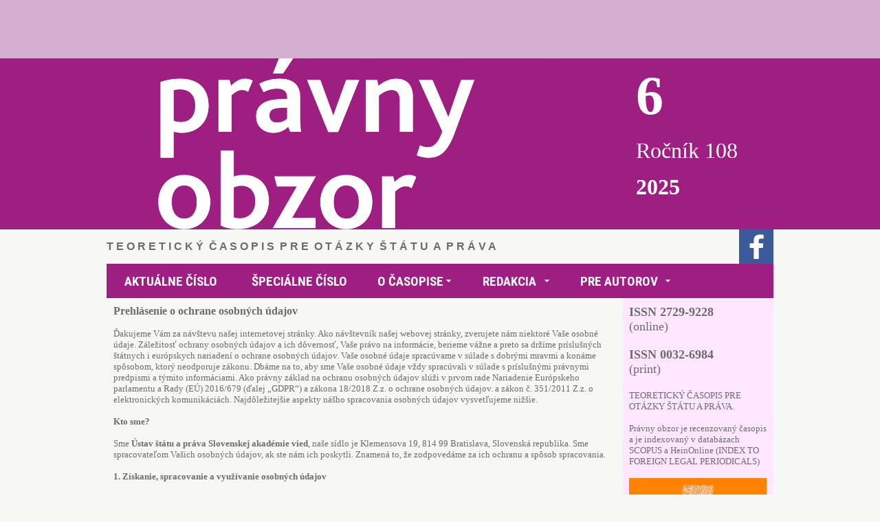

--- FILE ---
content_type: text/html
request_url: http://www.pravnyobzor.sk/index.php?id=prehlasenie-o-ochrane-osobnych-udajov
body_size: 11517
content:

<html>
<head>
<title>Právny obzor (www.pravnyobzor.sk)</title>
<meta http-equiv="Content-Language" content="sk">
<meta name="description" content="Právny obzor je recenzovaný teoretický časopis pre otázky štátu a práva. Je najstarší odborný časopis v oblasti práva na Slovensku. Časopis vychádza kontinuálne od roku 1917.">
<meta name="keywords" content="právo, zákon, ústava, časopis, články, recenzie, anotácie, USAP, SAV">
<meta http-equiv="Content-Type" content="text/html; charset=windows-1250">
<meta http-equiv="Content-Language" content="sk">
<meta name="author" content="Ústav štátu a práva SAV">
<meta name="copyright" content="Ústav štátu a práva SAV">
<meta name="revisit-after" content="15">
<meta name="robots" content="index, follow">
<meta name="referrer" content="always">

<link rel="shortcut icon" href="favicon.ico" type="image/x-icon" />
<link rel="icon" href="favicon.gif" type="image/gif" />

<style>
A:link {
       	TEXT-DECORATION: none
}
A:active {
        TEXT-DECORATION: none
}
A:visited {
	TEXT-DECORATION: none
}
A:hover {
	TEXT-DECORATION: underline
}
</style>

<!--Code generated by Cool Web Scrollbars from Harmony Hollow Software-->
<!--http://www.harmonyhollow.net-->
<STYLE type="text/css">
<!--
BODY {
scrollbar-face-color:#800080;
scrollbar-highlight-color:#FFFFFF;
scrollbar-3dlight-color:#C0C0C0;
scrollbar-darkshadow-color:#000000;
scrollbar-shadow-color:#808080;
scrollbar-arrow-color:#FFFFFF;
scrollbar-track-color:#FFE8FF;
}
-->
</STYLE>
<!--End Cool Web Scrollbars code-->

<link rel="stylesheet" href="index_menu_files/mbcsmbmcp.css" type="text/css" />
<link rel="stylesheet" type="text/css" href="http://fonts.googleapis.com/css?family=Roboto+Condensed:bold">

<script data-ad-client="ca-pub-9839049300812198" async src="https://pagead2.googlesyndication.com/pagead/js/adsbygoogle.js"></script>

</head>

<body topmargin="0" leftmargin="0" bgcolor="#F7F7F6" text="#000000" link="#800080" vlink="#808080" alink="#000000">

<script type="text/javascript">

  var _gaq = _gaq || [];
  _gaq.push(['_setAccount', 'UA-16594498-1']);
  _gaq.push(['_trackPageview']);

  (function() {
    var ga = document.createElement('script'); ga.type = 'text/javascript'; ga.async = true;
    ga.src = ('https:' == document.location.protocol ? 'https://ssl' : 'http://www') + '.google-analytics.com/ga.js';
    var s = document.getElementsByTagName('script')[0]; s.parentNode.insertBefore(ga, s);
  })();

</script>

<div align="center">

<table border="0" width="100%" cellspacing="0" cellpadding="0">
	<tr>
		<td bgcolor="#D4AFCF">&nbsp;</td>
		<td height="85" bgcolor="#D4AFCF">&nbsp;</td>
		<td bgcolor="#D4AFCF">&nbsp;</td>
	</tr>
	<tr>
		<td bgcolor="#9E1F81">&nbsp;</td>
		<td bgcolor="#9E1F81" width="970">
		<div align="center">
			<table border="0" width="970" cellspacing="0" cellpadding="0" bgcolor="#9E1F81">
				<tr>
					<td width="770">
					<a href="http://www.pravnyobzor.sk/">
					<img border="0" src="hlavicka-usap-sav.jpg" width="770" height="249" longdesc="Právny obzor" alt="Právny obzor"></a></td>
					<td width="200">
      <p align="left"><b>
		<font color="#FFFFFF" face="Verdana" style="font-size: 60pt">6</font></b><p align="left">
					<font face="Verdana" size="6" color="#FFFFFF">Ročník 108</font><p align="left">
					<b><font color="#FFFFFF" size="6" face="Verdana">2025</font></b><p align="left">&nbsp;</td>
				</tr>
			</table>
		</div>
		</td>
		<td bgcolor="#9E1F81">&nbsp;</td>
	</tr>
</table>
<table border="0" width="970" cellspacing="0" cellpadding="0">
	<tr>
		<td height="40"><b>
		<font color="#6C6C6D" face="Arial">T E O R E T I C K Ý&nbsp; Č A S O P I S&nbsp; P R E&nbsp; O T Á Z K Y&nbsp; Š T Á T U&nbsp; A&nbsp; P R Á V A</font></b></td>
		<td height="50">
		<a target="_blank" href="https://www.facebook.com/pravnyobzor/">
		<img border="0" src="facebook-usap.png" width="50" height="50" align="right"></a></td>
	</tr>
	<tr>
		<td>
		
<div id="mbmcpebul_wrapper">
  <ul id="mbmcpebul_table" class="mbmcpebul_menulist css_menu">
  <li><div class="buttonbg" style="width: 186px;"><a href="index.php?id=po62025" class="button_1">AKTUÁLNE ČÍSLO</a></div></li>
  <li><div class="buttonbg" style="width: 186px;"><a href="index.php?id=po-special-issue-2024" class="button_1">ŠPECIÁLNE ČÍSLO</a></div></li>
  <li><div class="arrow buttonbg" style="width: 147px;"><a>O ČASOPISE</a></div>
    <ul>
    <li><a href="index.php?id=zakladne-informacie" title="">Základné informácie</a></li>
    <li><a href="index.php?id=historia-casopisu" title="">História časopisu</a></li>
    <li><a href="index.php?id=harmonogram-vydavania" title="">Harmonogram vydávania</a></li>
    <li><a href="index.php?id=archiv" title="">Archív</a></li>
    <li><a href="index.php?id=objednavky" title="">Objednávky</a></li>
    <li class="last_item"><a href="index.php?id=ocenenia" title="">Ocenenia</a></li>
    </ul></li>
  <li><div class="arrow buttonbg" style="width: 142px;"><a>REDAKCIA</a></div>
    <ul>
    <li><a href="index.php?id=hlavny-redaktor" title="">Hlavný redaktor</a></li>
    <li><a href="index.php?id=redaktori" title="">Zoznam redaktorov od 1917</a></li>
    <li><a href="index.php?id=redakcna-rada" title="">Redakčná rada</a></li>
    <li><a href="index.php?id=pravidla-publikacnej-etiky-a-postupy-spravnej-publikacnej-praxe" title="">Pravidlá publikačnej etiky</a></li>
    <li class="last_item"><a href="index.php?id=adresa-redakcie" title="">Kontaktujte nás</a></li>
    </ul></li>
  <li><div class="arrow buttonbg" style="width: 175px;"><a>PRE AUTOROV</a></div>
    <ul>
    <li><a href="index.php?id=pokyny-pre-autorov" title="">Pokyny pre autorov</a></li>
    <li><a href="index.php?id=recenzne-konanie" title="">Recenzné konanie</a></li>
    <li><a href="index.php?id=licencia" title="">Licencia</a></li>
    <li><a href="/PO_vzor_titulna_strana_prispevku.pdf" title="">Vzor titulnej strany</a></li>
    <li class="last_item"><a href="index.php?id=vzory-citacii" title="">Vzory citácií</a></li>
    </ul></li>
  </ul>
</div>
<!-- Menus will work without this javascript file. It is used only for extra
     effects, improved usability, compatibility with very old web browsers
     and support for touch screen devices. -->
<script type="text/javascript" src="index_menu_files/mbjsmbmcp.js"></script>	
		
		</td>
		<td height="50" bgcolor="#9E1F81">
		</td>
	</tr>
</table>
</div>
<div align="center">

<table border="0" cellpadding="10" cellspacing="0" width="970">
  <tr>
    <center>
    <td width="770" valign="top" bgcolor="#F7F7F6">
</div>

<p align="left">
<html>

<head>
<meta http-equiv="Content-Language" content="sk">
<meta http-equiv="Content-Type" content="text/html; charset=windows-1250">
<title>Prehlásenie o ochrane osobných ú</title>
</head>

<body>

<p><b><font face="Verdana" color="#6C6C6D">Prehlásenie o ochrane osobných údajov</font></b></p>
<p><font size="2" face="Verdana" color="#6C6C6D">Ďakujeme Vám za návštevu našej internetovej stránky. Ako návštevník našej 
webovej stránky, zverujete nám niektoré Vaše osobné údaje. Záležitosť ochrany 
osobných údajov a ich dôvernosť, Vaše právo na informácie, berieme vážne a preto 
sa držíme príslušných štátnych i európskych nariadení o ochrane osobných údajov. 
Vaše osobné údaje spracúvame v súlade s dobrými mravmi a konáme spôsobom, ktorý 
neodporuje zákonu. Dbáme na to, aby sme Vaše osobné údaje vždy spracúvali v 
súlade s príslušnými právnymi predpismi a týmito informáciami. Ako právny základ 
na ochranu osobných údajov slúži v prvom rade Nariadenie Európskeho parlamentu a 
Rady (EÚ) 2016/679 (ďalej „GDPR“) a zákona 18/2018 Z.z. o ochrane osobných 
údajov. a zákon č. 351/2011 Z.z. o elektronických komunikáciách. Najdôležitejšie 
aspekty nášho spracovania osobných údajov vysvetľujeme nižšie.</font></p>
<p><b><font size="2" face="Verdana" color="#6C6C6D">Kto sme?</font></b></p>
<p><font size="2" face="Verdana" color="#6C6C6D">Sme <b>Ústav štátu a práva Slovenskej akadémie vied</b>, naše sídlo je Klemensova 19, 
814 99 Bratislava, Slovenská republika. Sme spracovateľom Vašich osobných 
údajov, ak ste nám ich poskytli. Znamená to, že zodpovedáme za ich ochranu a 
spôsob spracovania.</font></p>
<p><b><font size="2" face="Verdana" color="#6C6C6D">1. Získanie, spracovanie a využívanie osobných údajov</font></b></p>
<p><font size="2" face="Verdana" color="#6C6C6D">Prostredníctvom tejto internetovej stránky sa zhromažďujú predovšetkým osobné 
údaje, ktoré slúžia pre Vaše informovanie (USaP SAV poskytuje informácie v súlade 
so zákonom č. 211/2000 Z. z.), prijatie a vybavenie Vašich požiadaviek, na 
zasielanie Newslettera (službu aktuálne nemáme aktivovanú), pokiaľ ste si tento 
objednali, prípadne na spracovanie Vašich otázok a na zlepšenie našej ponuky, 
služieb pre Vás. Osobné údaje sú podľa Článku 4 odsek 1 nariadenia GDPR (General 
Data Protection Regulation) akékoľvek informácie týkajúce sa identifikovanej 
alebo identifikovateľnej fyzickej osoby (ďalej len „dotknutá osoba“); 
identifikovateľná fyzická osoba je osoba, ktorú možno identifikovať priamo alebo 
nepriamo, najmä odkazom na identifikátor, ako je meno, identifikačné číslo, 
lokalizačné údaje, online identifikátor, alebo odkazom na jeden či viaceré 
prvky, ktoré sú špecifické pre fyzickú, fyziologickú, genetickú, mentálnu, 
ekonomickú, kultúrnu alebo sociálnu identitu tejto fyzickej osoby. Podľa zákona 
sa za spracovanie osobných údajov považuje aj to, ak osobné údaje máme k 
dispozícii, aj keď s nimi ďalej nijako nenakladáme. Napríklad, ak nám napíšete 
e-mail a my tým pádom máme k dispozícii Vaše meno (či nickname) a e-mailovú 
adresu.</font></p>
<p><font size="2" face="Verdana" color="#6C6C6D">Medzi informácie, ku ktorým máme prístup patrí:</font></p>
<ul>
	<li><font size="2" face="Verdana" color="#6C6C6D">Vaša IP adresa;</font></li>
	<li><font size="2" face="Verdana" color="#6C6C6D">otváraná stránka nášho webu;</font></li>
	<li><font size="2" face="Verdana" color="#6C6C6D">kód odpovede http</font></li>
	<li><font size="2" face="Verdana" color="#6C6C6D">dátum prístupu a času prístupu;</font></li>
	<li><font size="2" face="Verdana" color="#6C6C6D">prenášané množstvo údajov;</font></li>
	<li><font size="2" face="Verdana" color="#6C6C6D">identifikácia Vášho prehliadača a Vami používanom operačnom systéme.</font></li>
</ul>
<p><b><font size="2" face="Verdana" color="#6C6C6D">2. Čo robíme s Vašimi údajmi?</font></b></p>
<p><font size="2" face="Verdana" color="#6C6C6D">Pokiaľ v rámci internetovej ponuky existuje možnosť zadania osobných alebo 
obchodných údajov (napr. e-mailová adresa, meno, priezvisko), uskutočňuje sa 
Vaše poskytnutie osobných údajov výslovne na dobrovoľnej báze. Vaše osobné údaje 
spracúvame a využívame iba na účel, na ktorý nám boli poskytnuté. Najmä na 
spracovanie Vašich otázok, objednávok. Na poskytovanie Vami využívaných služieb 
poverujeme čiastočne dodávateľov (sprostredkovateľov), ktorým sú na realizáciu 
zákazky odovzdané iba nevyhnutne potrebné a účelovo viazané osobné údaje.</font></p>
<p><b><font size="2" face="Verdana" color="#6C6C6D">&nbsp;3. Za akým účelom spracúvame Vaše osobné údaje?</font></b></p>
<ul>
	<li><font size="2" face="Verdana" color="#6C6C6D">ak ste s nami v zmluvnom vzťahu, používame Vaše osobné údaje uvedené v 
	zmluve za účelom napĺňania zmluvy;</font></li>
	<li><font face="Verdana" size="2" color="#6C6C6D">na účely publikovania 
	príspevkov autorov v časopise PO;</font></li>
	<li><font face="Verdana" size="2" color="#6C6C6D">na účely vedenia 
	recenzného konania;</font></li>
	<li><font face="Verdana" size="2" color="#6C6C6D">z dôvodu udelenia 
	licencie;</font></li>
	<li><font face="Verdana" size="2" color="#6C6C6D">na účely zabezpečenia 
	výplaty honorárov;</font></li>
	<li><font face="Verdana" size="2" color="#6C6C6D">na účely distribúcie a 
	predaja časopisu odberateľom;</font></li>
	<li><font face="Verdana" size="2" color="#6C6C6D">na marketingové účely
	</font></li>
	<li><font size="2" face="Verdana" color="#6C6C6D">komunikácia s ľuďmi, ktorí majú záujem o našu činnosť;</font></li>
	<li><font size="2" face="Verdana" color="#6C6C6D">informovanie o našich aktivitách;</font></li>
	<li><font size="2" face="Verdana" color="#6C6C6D">správa našej webovej stránky a našich účtov na sociálnych sieťach, s 
	cieľom zobraziť obsah stránky a účtov čo najefektívnejšie, na základe 
	testovaní a analýzy dát.</font></li>
</ul>
<p><b><font size="2" face="Verdana" color="#6C6C6D">4. Doba spracovania osobných údajov</font></b></p>
<p><font size="2" face="Verdana" color="#6C6C6D">Vaše osobné údaje spracúvame iba počas nevyhnutnej doby, pokiaľ trvá účel ich 
spracovania.</font></p>
<p><b><font size="2" face="Verdana" color="#6C6C6D">5. Čo sú cookies a ako sa používajú?</font></b></p>
<p><font size="2" face="Verdana" color="#6C6C6D">Aby sme Vám zabezpečili čo najkomfortnejšiu návštevu našej internetovej 
stránky, používame pri zobrazení našej ponuky cookies. Pri tzv. cookies sa jedná 
o malé textové súbory, ktoré sa lokálne ukladajú v medzipamäti internetového 
prehliadača návštevníka stránky. Upozorňujeme Vás, že niektoré z týchto cookies 
sa prehrávajú z nášho servera, či servera nášho parnera, do Vášho počítačového 
systému, pričom sa jedná najmä o takzvané na miesto sa vzťahujúce cookies. Tieto 
cookies sa vyznačujú tým, že sa po ukončení používania internetového prehliadača 
automaticky z Vášho počítačového systému vymažú. Iné cookies ostávajú vo Vašom 
počítačovom systéme a umožňujú nám Váš počítačový systém pri Vašej ďalšej 
návšteve znova rozpoznať (tzv. dlhodobé cookies). Ďalšie zaznamenávajú ako dlho 
sa na stránke zdržíte, a ktoré naše stránky si prechádzate. Po určitej dobe sa 
súbor cookie z prehliadača automaticky odstráni. Cookies používané na našej 
webovej stránke nám neumožňujú konkrétnu identifikáciu užívateľa stránky. 
Používanie cookies na účely merania návštevnosti nášho webu považujeme za náš 
oprávnený záujem. Nasadenie cookies odôvodňujme oprávneným záujmom na základe čl. 6 
ods. 1, písm. f) nariadenia o GDPR. Našim oprávneným záujmom je tiež obchodná a 
marketingová podpora internetovej stránky. Náš oprávnený záujem odvodzujeme z 
verejnoprospešného účelu našich internetových stránok. Samozrejme, naša webová 
stránka sa dá používať aj v režime, ktorý nepovoľuje cookies. Ten si môžete 
nastaviť vo Vašom prehliadači. Ako Váš internetový prehliadač nastaviť tak, aby 
sa neukladali žiadne cookies (ich využitie zakázať úplne) na pevnom disku resp. 
aby boli už uložené cookies opäť vymazané sa informujte prostredníctvom funkcie 
„Pomoc“ vo Vašom internetovom prehliadači alebo u výrobcu softvéru o pokynoch 
ohľadne zamedzovania a vymazávania cookies. Súbory cookies nezhromažďujú žiadne 
Vaše osobné údaje (napr. e-mailová adresa, meno, priezvisko), bez týchto súborov 
však nedokážeme zaistiť plnohodnotnú funkčnosť internetových stránok. V prípade 
ich blokovania, deaktivácie, môže byť funkčnosť našej stránky obmedzená.</font></p>
<p><b><font size="2" face="Verdana" color="#6C6C6D">6. Newsletter</font></b></p>
<p><font size="2" face="Verdana" color="#6C6C6D">Ak ste požiadali o našu službu Newsletter, tak poskytnuté osobné údaje 
(emailovú adresu) využívame na zaslanie elektronického Newsletteru s 
informáciami o našej ponuke. Ak ste súhlasili s odoberaním elektronického 
Newsletteru, pre lepšiu optimalizáciu našej ponuky vyhodnocujeme, ktoré obsahy z 
Newslettera sú pre našich abonentov najzaujímavejšie. V rámci individuálneho 
profilovania sa eviduje a vyhodnocuje napríklad otváranie určitých obsahov alebo 
klikanie v rámci Newslettera. Z odoberania služby Newsletter sa môžete 
kedykoľvek odhlásiť, tak že svoj súhlas s odoberaním zrušíte prostredníctvom 
odkazu (v znení: Odhlásiť sa môžete aj tu!) umiestneného priamo na našej 
internetovej stránke alebo nachádzajúceho sa v každom Newsletteri. V prípade, ak 
pominie účel, na ktorý boli Vaše údaje spracúvané, potom dôjde k ich vymazaniu 
okrem prípadu, kedy sme podľa zákona povinní tieto údaje uschovať. Službu 
Newsletter aktuálne nemáme aktivovanú!</font></p>
<p><b><font size="2" face="Verdana" color="#6C6C6D">7. Používanie sociálnych pluginov</font></b></p>
<p><font size="2" face="Verdana" color="#6C6C6D">Naša internetová stránka využíva plugin („Plug-in“) sociálnej siete Facebook 
(Inc., 1601 South California Avenue, Palo Alto, CA 94304, USA). Umožňujú Vám 
predovšetkým zdieľať obsahy internetovej stránky s Vašimi kontaktmi na 
internetovej sieti. Na základe toho získajú poskytovatelia internetových sietí 
informácie o tom, ktorá webová stránka našej internetovej ponuky bola 
aktivovaná. Ak ste na internetovej sieti prihlásený, môžu poskytovatelia 
internetových sietí Vašu návštevu našej internetovej stránky priradiť Vášmu 
sieťovému kontu.</font></p>
<p><b><font size="2" face="Verdana" color="#6C6C6D">8. Linky k iným internetovým stránkam</font></b></p>
<p><font size="2" face="Verdana" color="#6C6C6D">Naša internetová stránka ponuka, zahŕňa linky aj k iným internetovým 
stránkam. Predložené pokyny k ochrane údajov platia iba pre našu internetovú 
stránku. Prosíme Vás, aby ste dbali na ustanovenia o ochrane údajov na 
prelinkovaných stránkach. Za cudzie obsahy, ktoré boli cez linky postúpené na 
používanie a sú osobitne označené, nepreberáme žiadnu zodpovednosť a 
neprivlastňujeme si ich obsah. Za ilegálne, chybné alebo nekompletné obsahy ako 
aj za škody, ktoré vzniknú použitím alebo nepoužitím týchto informácií, ručí 
výhradne prevádzkovateľ internetovej stránky, na ktorú daný link (URL odkaz) 
odkazoval. Za cudzie pokyny je redakcia zodpovedná iba vtedy, ak má o nich, to 
znamená aj o prípadnom protiprávnom resp. trestnom obsahu, pozitívne vedomosti, 
a technicky je možné a únosné zabrániť takémuto používaniu.</font></p>
<p><b><font size="2" face="Verdana" color="#6C6C6D">9. Poskytnutie osobných údajov tretí stranám</font></b></p>
<p><font size="2" face="Verdana" color="#6C6C6D">Na zabezpečenie niektorých aktivít (napríklad na vedenie štatistík, analýza 
návštevnosti, SEO) používame na to určené produkty a služby ďalších spoločností. 
Tie sú tzv. sprostredkovateľom a môžu prísť do kontaktu s Vašimi osobnými 
údajmi. Ide o profesionálne spoločnosti, ktoré ochránia osobné údaje na 
najvyššej úrovni. Okrem našich sprostredkovateľov môžeme Vaše osobné údaje 
zverejniť alebo sprístupniť na základe rozhodnutia súdu alebo iných štátnych 
orgánov oprávnených požadovať ich zverejnenie a/alebo sprístupnenie a na základe 
resp. v súlade s povinnosťou uloženou príslušnými právnymi predpismi.</font></p>
<p><b><font size="2" face="Verdana" color="#6C6C6D">10. Skvalitňovanie služieb / marketing</font></b></p>
<p><font size="2" face="Verdana" color="#6C6C6D">Aby bolo možné prispôsobiť našu online ponuku potrebám užívateľa, naša 
internetová stránka zhromažďuje, pomocou softvéru Google Analytics od 
spoločnosti Google Ireland Ltd., Gordon House, Barrow Street, Dublin 4, Ireland, 
dáta o používaní internetovej stránky, pričom sa využívajú cookies. Online 
marketing nateraz funguje na báze záznamu cookies súborov. Zhromaždené dáta sa 
vyhodnocujú v anonymnej podobe, vo forme štatistík, za účelom skvalitnenia 
služieb. IP adresa návštevníka internetovej stránky je taktiež anonymizovaná. 
Proti tomuto získavaniu a ukladaniu údajov zo strany Google Analytics môžete 
kedykoľvek s účinnosťou do budúcna vyjadriť svoj nesúhlas.</font></p>
<p><b><font size="2" face="Verdana" color="#6C6C6D">11. Ustanovenia ochrany údajov pre službu Google Analytics na internetovej 
stránke</font></b></p>
<p><font size="2" face="Verdana"><font color="#6C6C6D">Táto internetová stránka používa Google Analytics, internetovú analytickú 
službu spoločnosti Google Inc. („Google“). Google Analytics používa tzv. súbory 
„cookie“, textové (dočasné) súbory, ktoré sa ukladajú v počítači používateľa a 
prostredníctvom ktorých sa umožňuje analýza používania internetovej stránky. 
Informácie o používaní tejto internetovej stránky používateľmi vytvorené súborom 
cookie sa spravidla prenášajú na server Googlu v USA a tam ukladajú. IP adresa 
sprostredkovaná Vaším prehliadačom v rámci služby Google Analytics sa nespojí s 
inými údajmi od Googlu. Ukladaniu súborov cookie môžete zabrániť náležitým 
nastavením softvéru Vášho prehliadača. Okrem toho môžete zaznamenávaniu údajov 
vytvorených súborom cookie a vzťahujúcich sa na Vaše používanie internetovej 
stránky (vrátane vašej IP adresy) Googlu, ako aj spracovaniu týchto údajov 
Googlom zabrániť tak, že si prevezmete a nainštalujete zásuvný modul prehliadača 
dostupný prostredníctvom nasledujúceho odkazu: </font>
<a href="https://tools.google.com/dlpage/gaoptout?hl=en">
<font color="#6C6C6D">https://tools.google.com/dlpage/gaoptout?hl=en</font></a><font color="#6C6C6D">. Všimnite si, prosím, že 
použitie zásuvného modulu prehliadača v príslušnom prehliadači aj v príslušnom 
počítači je obmedzené a po inštalácii nesmie byť deaktivované alebo vymazané, 
aby sa naďalej zachovalo deaktivovanie služby Google Analytics. Vyhlásenie 
Googlu o ochrane údajov si môžete pozrieť na stránke </font>
<a href="http://www.google.com/intl/sk/policies/privacy/">
<font color="#6C6C6D">http://www.google.com/intl/sk/policies/privacy/</font></a><font color="#6C6C6D">. Získavaniu údajov službou 
Google Analytics môžete tiež zabrániť tak, že kliknete na nasledujúci odkaz
</font>
<a href="https://adssettings.google.com/u/0/authenticated?hl=cs">
<font color="#6C6C6D">https://adssettings.google.com/u/0/authenticated?hl=cs</font></a><font color="#6C6C6D">. V tomto prípade sa 
vo vašom počítači uloží súbor cookie opt-out, ktorý zabráni budúcemu získavaniu 
vašich údajov pri návšteve tejto internetovej stránky.</font></font></p>
<p><b><font size="2" face="Verdana" color="#6C6C6D">12. Marketing / vylepšenie našej ponuky</font></b></p>
<p><font size="2" face="Verdana"><font color="#6C6C6D">Na generovanie on-line reklamy so zameraním na záujmy používa táto 
internetová stránka remarketing prostredníctvom Google Analytics. Naše oznamy 
zaraďujú na internetové stránky tretí poskytovatelia vrátane Google. My, ako aj 
tretí poskytovatelia vrátane Google, používame cookies pôvodných poskytovateľov 
(napr. cookies Google Analytics) v kombinácii s cookies tretích poskytovateľov 
(napr. cookies Martinus.sk), aby sme oznamy upravovali, optimalizovali a 
zaraďovali na základe predchádzajúcich návštev používateľa na našej internetovej 
stránke. Používame reporty Google Analytics, aby poskytovanie prebiehalo podľa 
demografických charakteristík a záujmov. Dáta a údaje o návšteve od tretích 
poskytovateľov (napr. vek, pohlavie, záujmy) získané z reklamy spoločnosti 
Google zameranej na záujmy používame v Google Analytics na účely marketingu a 
neustále vylepšovanie našej ponuky. Zobrazenie personalizovaných reklamných 
bannerov zo strany Google môžete do budúcnosti odmietnuť prostredníctvom odkazu 
- </font> <a href="https://adssettings.google.com/u/0/authenticated?hl=cs">
<font color="#6C6C6D">https://adssettings.google.com/u/0/authenticated?hl=cs</font></a><font color="#6C6C6D">. Google Analytics 
používame navyše na analýzu tokov návštevníkov. Základom tejto analýzy je 
identifikácia používateľa. Ak si analýzu tokov návštevníkov neželáte, máte 
možnosť deaktivovať ju vo Vašom zákazníckom konte </font>
<a href="https://myaccount.google.com/privacycheckup/8?utm_source=google&utm_medium=callout-auth&utm_campaign=global-privacy-checkup-q2v1&pli=1">
<font color="#6C6C6D">https://myaccount.google.com/privacycheckup</font></a><font color="#6C6C6D"> v časti „Moje údaje“ -&gt; „Osobné 
údaje“. Ak Vám personalizovaná reklama tretích subjektov na našej stránke 
nevyhovuje, odporúčame Vám, okrem vyššie uvedeného, využiť na jej elimináciu 
nejaký známy bezplatný či platený software (napr. AdBlock). Tým si 
nezobrazovanie reklamy vyriešite celoplošne, čiže reklama sa Vám nebude 
zobrazovať na žiadnej navštívenej stránke internetu, nielen našej, alebo v 
rozsahu Vašich nastavení programu. Na tejto internetovej stránke sa 
prostredníctvom tzv. retargetingových technológií rôznych poskytovateľov 
zbierajú v anonymizovanej forme informácie o správaní návštevníkov internetových 
stránok pri surfovaní na účely marketingu a ukladajú sa do textových súborov „cookie“ 
na Vašom počítači. Správanie pri surfovaní sa pritom analyzuje pomocou určitého 
algoritmu. Následne sa môžu na iných internetových stránkach zobrazovať cielené 
odporúčania výrobkov, ktoré sú pre Vás zaujímavé, ako personalizované reklamné 
bannery. Tieto dáta sa v žiadnom prípade nedajú použiť na osobnú identifikáciu 
používateľa tejto internetovej stránky. Ak si napriek tomu neželáte, aby sa Vám 
zobrazovali personalizované reklamné bannery konkrétnych značiek, produktov, 
služieb, môžete tento zber a ukladanie do budúcnosti odmietnuť. V prípade 
najčastejšie vo svete využívaného reklamného systému Google AdSense kliknutím na 
ikonu zobrazenú v každom reklamnom banneri („i“) v pravom hornom rohu prejdete 
na príslušnú internetovú stránku poskytovateľa. Tam Vám znovu vysvetlia 
systematiku retargetingovej technológie a ponúknu možnosť odhlásenia („opt out&quot;). 
Ak sa u poskytovateľa odhlásite, uloží sa na Váš počítač tzv. „opt out“ cookie, 
ktorý v budúcnosti zabráni zobrazovaniu reklamných bannerov príslušného 
poskytovateľa. Nezabúdajte, že toto odhlásenie sa dá uskutočniť len z Vášho 
počítača, a ak nechcete, aby sa Vám v budúcnosti zobrazovali akékoľvek 
personalizované reklamné bannery, je možné, že sa budete musieť odhlásiť u 
každého poskytovateľa zvlášť. Príslušné „opt out“ cookies sa navyše nesmú 
vymazať z Vášho počítača.</font></font></p>
<p><b><font size="2" face="Verdana" color="#6C6C6D">13. Miesto spracovania osobných údajov</font></b></p>
<p><font size="2" face="Verdana" color="#6C6C6D">Osobné údaje spracúvame v krajinách Európskej únie. Niektorí naši 
sprostredkovatelia (napr. Google), môžu spracúvať rôzne dáta aj na území tretích 
krajín (mimo Európskej únie).</font></p>
<p><b><font size="2" face="Verdana" color="#6C6C6D">14. Zabezpečenie a ochrana Vašich osobných údajov</font></b></p>
<p><font size="2" face="Verdana" color="#6C6C6D">Osobné údaje, ktorými disponujeme chránime v najväčšej možnej miere pred ich 
únikom, zneužitím alebo poškodením. Súbory, ktoré obsahujú osobné údaje sú 
chránené heslom, má k nim prístup obmedzený počet pracovníkov a 
spolupracovníkov. Uisťujeme Vás, že naši pracovníci a spolupracovníci, ktorí 
prichádzajú do kontaktu s Vašimi osobnými údajmi sú preškolení o tom, ako 
zaobchádzať s osobnými údajmi, ako ich chrániť, aby bola zabezpečená ich 
maximálna ochrana a sú viazaní mlčanlivosťou o osobných údajoch. Tá trvá aj po 
skončení našej spolupráce. Okrem našich pracovníkov, spolupracovníkov a 
sprostredkovateľov nemá k Vašim osobným údajom prístup žiadna tretia strana, iba 
v prípade, že to je nevyhnutné pre naplnenie účelu, pre ktorý ste nám osobné 
údaje poskytli.</font></p>
<p><b><font size="2" face="Verdana" color="#6C6C6D">15. Aké mám možnosti postupovať proti ukladaniu údajov?</font></b></p>
<p><font size="2" face="Verdana" color="#6C6C6D">V súvislosti s ochranou vašich osobných údajov máte široké práva. Máte právo 
na základe písomnej žiadosti bezplatne vyžadovať informácie o uložených a 
spracúvaných osobných údajoch týkajúcich sa Vašej osoby. Obmedziť účel 
spracovania vašich osobných údajov alebo ich rozsah. Máte právo namietať 
spracovanie osobných údajov, ktoré spracúvame na účel oprávneného záujmu a tiež 
na účely marketingu. Zároveň máte podľa zákona č.122/2013 Z.z. o ochrane 
osobných údajov právo na odvolanie súhlasu so spracovaním osobných údajov, ktoré 
ste nám poskytli. Odvolanie Vášho súhlasu nemá vplyv na zákonnosť spracúvania, 
ktoré sme vykonávali pred jeho odvolaním. Okrem toho máte právo na opravu, 
blokovanie a vymazanie týchto osobných údajov. Máte právo podať sťažnosť na 
nezákonné spracúvanie osobných údajov. Obráťte sa prosím v takýchto prípadoch 
písomne na našu adresu alebo prostredníctvom emailu na zodpovednú osobu. 
Prosíme, berte na vedomie, že pred tým, ako Vám v tejto súvislosti poskytneme 
akékoľvek informácie, sme za účelom overenia Vašej totožnosti oprávnení požiadať 
Vás o doplnenie údajov a informácií.</font></p>
<p><b><font size="2" face="Verdana" color="#6C6C6D">16. Úrad na ochranu osobných údajov</font></b></p>
<p><font size="2" face="Verdana"><font color="#6C6C6D">Právo na sťažnosť u dozorného orgánu na ochranu osobných údajov máte 
kedykoľvek. Môžete sa obrátiť na dozorný orgán na ochranu osobných údajov tej 
krajiny, v ktorej máte svoje bydlisko alebo v ktorej má prevádzkovateľ svoje 
sídlo. Ak máte pocit, že s Vašimi osobnými údajmi nezaobchádzame v súlade so 
zákonom, môžete sa obrátiť na </font> <a href="https://dataprotection.gov.sk/uoou/">
<font color="#6C6C6D">Úrad 
pre ochranu osobných údajov</font></a><font color="#6C6C6D"> so sťažnosťou. Budeme však veľmi radi, ak sa v 
takomto prípade obrátite najprv na nás, ochotne prípadné nedostatky odstránime.</font></font></p>
<p><b><font size="2" face="Verdana" color="#6C6C6D">17. Máte otázky? Ako nás môžete kontaktovať?</font></b></p>
<p><font size="2" face="Verdana" color="#6C6C6D">Ak máte otázky k ukladaniu, spracovaniu a používaniu Vašich osobných údajov, 
kontaktujte v tejto súvislosti prosím našu zodpovednú osobu.</font></p>
<p><font size="2" face="Verdana"><font color="#6C6C6D">Pri otázkach týkajúcich sa webovej stránky alebo pri uplatňovaní Vašich práv 
pri spracovaní Vašich údajov (práva na ochranu osobných údajov) sa môžete 
obrátiť na zodpovednú osobu za ochranu osobných údajov u prevádzkovateľa. 
Kontakt nájdete </font> <a href="http://www.pravnyobzor.sk/index.php?id=adresa-redakcie">
<font color="#6C6C6D">tu</font></a><font color="#6C6C6D">.</font></font></p>
<p><font size="2" face="Verdana" color="#6C6C6D">Tieto informácie o spracúvaní a ochrane osobných údajov sú platné od 
25. 5. 2018.</font></p>
<p><font size="2" face="Verdana" color="#6C6C6D">Akékoľvek budúce zmeny vyššie poskytnutých informácii budú uvedené na tejto 
webovej stránke a, ak to bude nevyhnutné, budú Vám zároveň oznámené 
prostredníctvom e-mailu.</font></p>

</body>

</html>
</p>

</td>

<td width="200" valign="top" bgcolor="#FFE8FF">
<p><font face="Verdana" color="#6C6C6D" size="4"><b>ISSN 2729-9228<br>
</b>(online)</font></p>
<h2><font face="Verdana" color="#6C6C6D" size="4">ISSN 0032-6984<br>
<span style="font-weight: 400">(print)</span></font></h2>
<p><font size="2" face="Verdana" color="#6C6C6D">TEORETICKÝ 
ČASOPIS PRE OTÁZKY ŠTÁTU A PRÁVA.</font></p>
<p><font face="Verdana" size="2" color="#6C6C6D">Právny obzor je 
recenzovaný časopis a je indexovaný v databázach SCOPUS a HeinOnline 
(INDEX TO FOREIGN LEGAL PERIODICALS)</font></p>
<p><img border="0" src="scopus.png" width="200" height="112"></p>
<p><img border="0" src="heinonline.png" width="200" height="76"></p>
</td>
</tr>
</table>
</div>
</center>
<div align="center">
<table border="0" width="100%" cellspacing="0" cellpadding="0" bgcolor="#9E1F81" height="250">
	<tr>
		<td>&nbsp;</td>
		<td width="970">
<div align="left">
<table border="0" width="100%" cellspacing="0" cellpadding="10">
<tr>
<td width="33%" valign="top" style="border-left: 1px solid #FFFFFF; border-right-width: 1px; border-top-width: 1px; border-bottom-width: 1px">
<p align="left">
<font color="#FFFFFF" face="Verdana" size="2"><b>Redakcia | Editorial Office</b></font><p align="left">
<font color="#FFFFFF" face="Verdana" size="2">Redakcia časopisu Právny obzor<br>
Klemensova 19<br>
813 64 Bratislava</font><p align="left"><font face="Verdana">
<font color="#FFFFFF"><b><font size="2">Tel.:</font></b><font size="2"> (+421) 
(2) 52 962 325</font></font><font size="2"><font color="#C0C0C0"><b><br>
</b> </font> 
<font color="#FFFFFF"><b>E-mail:</b> </font> 
<a style="color: #FFE8FF; text-decoration: none" href="mailto:usappo@savba.sk">
usappo@savba.sk</a><br>
</font>
</font><font size="2"><b><font color="#FFFFFF" face="Verdana">Web:</font></b></font><font color="#C0C0C0" face="Verdana"><font size="2">
</font>
<a style="color: #FFE8FF; text-decoration: none" target="_blank" href="http://www.usap.sav.sk">
<font size="2">www.usap.sav.sk</font></a></font></td>
<td width="33%" valign="top" style="border-left: 1px solid #FFFFFF; border-right-width: 1px; border-top-width: 1px; border-bottom-width: 1px">
<p align="left">
<font color="#FFFFFF" face="Verdana" size="2"><b>Vydavateľ | Publisher</b></font><p align="left">
<font color="#FFFFFF" face="Verdana" size="2">Ústav štátu a práva SAV, v.v.i.<br>
Klemensova 19<br>
813 64 Bratislava</font><p align="left"><font face="Verdana">
<font color="#FFFFFF"><b><font size="2">Tel.:</font></b><font size="2"> (+421) 
(2) 52 961 833</font></font><font size="2"><font color="#C0C0C0"><b><br>
</b> </font> 
<font color="#FFFFFF"><b>E-mail:</b> </font> 
<a style="color: #FFE8FF; text-decoration: none" href="mailto:usapsekr@savba.sk">
usapsekr@savba.sk</a><br>
</font>
</font><font size="2"><b><font color="#FFFFFF" face="Verdana">Web:</font></b></font><font color="#C0C0C0" face="Verdana"><font size="2">
</font>
<a style="color: #FFE8FF; text-decoration: none" target="_blank" href="http://www.usap.sav.sk">
<font size="2">www.usap.sav.sk</font></a></font></td>
<td width="33%" valign="top" style="border-left: 1px solid #FFFFFF; border-right-width: 1px; border-top-width: 1px; border-bottom-width: 1px">
<p align="left">
<font color="#FFFFFF" face="Verdana" size="2"><b>Distribútor | Distributor</b></font><p align="left">
<font color="#FFFFFF" face="Verdana" size="2">Wolters Kluwer s.r.o.<br>
Mlynské Nivy 48<br>
821 09 Bratislava</font><p align="left"><font face="Verdana">
<font color="#FFFFFF"><b><font size="2">Tel.:</font></b><font size="2"> (+421) 
910 911 256</font></font><font size="2"><font color="#C0C0C0"><b><br>
</b> </font> 
<font color="#FFFFFF"><b>E-mail:</b> </font> 
<a style="color: #FFE8FF; text-decoration: none" href="mailto:jana.skypalova@wolterskluwer.sk">
jana.skypalova@wolterskluwer.sk</a><br>
</font>
</font><font size="2"><b><font color="#FFFFFF" face="Verdana">Web:</font></b></font><font size="2" color="#C0C0C0" face="Verdana">
<a style="color: #FFE8FF; text-decoration: none" target="_blank" href="http://www.wolterskluwer.sk">
www.wolterskluwer.sk</a></font></td>
</tr>
</table>
</div>
</td>
<td>&nbsp;</td>
</tr>
</table>
</div>

<div align="center">
<table border="0" width="100%" cellspacing="0" cellpadding="0" bgcolor="#D4AFCF" height="75">
<tr>
<td>&nbsp;</td>
<td width="970">
<p align="center"><font face="Verdana" color="#6C6C6D" size="2"><b>Copyright © 2000 - 2025 Ústav štátu a práva SAV</b> | <a href="http://www.pravnyobzor.sk/index.php?id=prehlasenie-o-ochrane-osobnych-udajov">
<font color="#6C6C6D">Ochrana osobných údajov</font></a> | Design by Mgr. Peter Krákorník - AKRONET</font></p>
</td>
<td>&nbsp;</td>
</tr>
</table>
</div>

</body>
</html>

--- FILE ---
content_type: text/html; charset=utf-8
request_url: https://www.google.com/recaptcha/api2/aframe
body_size: 269
content:
<!DOCTYPE HTML><html><head><meta http-equiv="content-type" content="text/html; charset=UTF-8"></head><body><script nonce="1LkfowKomY8Px1JZHJ7CRA">/** Anti-fraud and anti-abuse applications only. See google.com/recaptcha */ try{var clients={'sodar':'https://pagead2.googlesyndication.com/pagead/sodar?'};window.addEventListener("message",function(a){try{if(a.source===window.parent){var b=JSON.parse(a.data);var c=clients[b['id']];if(c){var d=document.createElement('img');d.src=c+b['params']+'&rc='+(localStorage.getItem("rc::a")?sessionStorage.getItem("rc::b"):"");window.document.body.appendChild(d);sessionStorage.setItem("rc::e",parseInt(sessionStorage.getItem("rc::e")||0)+1);localStorage.setItem("rc::h",'1769393545088');}}}catch(b){}});window.parent.postMessage("_grecaptcha_ready", "*");}catch(b){}</script></body></html>

--- FILE ---
content_type: text/javascript
request_url: http://www.pravnyobzor.sk/index_menu_files/mbjsmbmcp.js
body_size: 5162
content:
EBMMEval=function(code){eval(code)};var EBMMMenu=function(a){var ac=0;var K=true;var v=0;var Q=0;var d="mbmcp";var i=1;var c=false;var ad=false;var C;var T;var q;var r=false;var o=false;var W;var R;var l;var p;function t(){for(var af=0;af<arguments.length;++af){if(typeof(arguments[af])=="undefined"){return false}}return true}function x(af){return parseInt(af,10)||0}function H(){var ag=0;var af=0;if((!document.compatMode||document.compatMode=="CSS1Compat")&&document.documentElement){af=document.documentElement}else{if(document.body){af=document.body}}if(af&&af.clientHeight){ag=af.clientHeight}else{if(t(window.innerWidth,window.innerHeight,document.width)){ag=window.innerHeight;if(document.width>window.innerWidth){ag=ag-15}}}return ag}function w(){var af=0;var ag=0;if((!document.compatMode||document.compatMode=="CSS1Compat")&&document.documentElement){ag=document.documentElement}else{if(document.body){ag=document.body}}if(ag&&ag.clientWidth){af=ag.clientWidth}else{if(t(window.innerWidth,window.innerHeight,document.height)){af=window.innerWidth;
if(document.height>window.innerHeight){af=af-15}}}return af}function A(aj){var af=0;var al=0;var ak=aj;var ah=false;while(aj&&aj!=null){if(aj.style&&aj.style.position=="fixed"){ah=true}af+=x(R?aj.pageX:aj.offsetLeft);al+=x(R?aj.pageY:aj.offsetTop);if(R){if(aj.style&&(aj.style.position=="absolute"||aj.style.position=="relative")){break}}aj=aj.offsetParent}aj=ak;var ag=0;var ai=0;if(T&&!l){ag=aj.style.pixelWidth}else{if(R){ag=aj.clip.width}else{ag=aj.offsetWidth}}if(T&&!l){ai=aj.style.pixelHeight}else{if(R){ai=aj.clip.height}else{ai=aj.offsetHeight}}return{x:af,y:al,w:ag,h:ai,in_fixed:ah}}function h(){var ah=document.getElementById;C=ah&&(navigator.appName=="Netscape");T=ah&&window.opera;q=document.all&&document.all.item&&!T;r=false;o=false;if(q){var af=navigator.userAgent;var ag=new RegExp("MSIE ([0-9]{1,}[.0-9]{0,})");if(ag.exec(af)!=null){var ai=parseFloat(RegExp.$1);r=(ai<=6);o=(ai<=8)}}W=q&&document.documentMode>=9;R=document.layers;l=T&&document.readyState;p=("ontouchstart" in document.documentElement||navigator.msMaxTouchPoints)
}function D(){var ah=0;var af=0;if(R||C||T){af=window.pageXOffset;ah=window.pageYOffset}else{var ag=(document.compatMode=="CSS1Compat"&&!C)?document.documentElement:document.body;af=ag.scrollLeft;ah=ag.scrollTop}return{x:af,y:ah,w:w(),h:H()}}function O(af,ag){if(af&&af.style){if(ag==1){af.style.opacity=((navigator.userAgent.indexOf("Gecko")>-1)&&!/Konqueror|Safari|KHTML/.test(navigator.userAgent))?0.999999:1;if(q&&!W){if(af.style.filter){af.style.filter=af.style.filter.replace(/alpha\([^\)]*\)/gi,"")}}}else{if(ag<0.00001){ag=0}af.style.opacity=ag;if(q&&!W){af.style.filter=(af.style.filter?af.style.filter.replace(/alpha\([^\)]*\)/gi,""):"")+"alpha(opacity="+ag*100+")"}}}}function Y(ai,ap,ao){if(ai&&ai.style){try{if(ap>1){ap=1}if(ao>1){ao=1}if(q&&!W){if(ap==1&&ao==1){ai.style.filter=ai.style.filter.replace(/progid:DXImageTransform.Microsoft.Matrix\([^\)]*\);?/gi,"")}else{var ah=0;var ag=0;if(ai.cbnDirectionX==-1&&ai.cbnMenuRect){ah=ai.cbnMenuRect.w-ai.cbnMenuRect.w*ap}if(ai.cbnDirectionY==-1&&ai.cbnMenuRect){ag=ai.cbnMenuRect.h-ai.cbnMenuRect.h*ao
}ap=Math.round(ap*100)/100;ao=Math.round(ao*100)/100;ai.style.filter=(ai.style.filter?ai.style.filter.replace(/progid\:DXImageTransform\.Microsoft\.Matrix\([^\)]*\)/gi,""):"")+"progid:DXImageTransform.Microsoft.Matrix(sizingMethod='clip to original', M11="+ap+", M12=0, M21=0, M22="+ao+" Dx="+ah+" Dy="+ag+")"}}else{var an="0";var al="0";if(ai.cbnDirectionX==-1){an="100%"}if(ai.cbnDirectionY==-1){al="100%"}if(ai.ebnStyleScaleProperty){af=ai.ebnStyleScaleProperty}else{var af=null;var am=["transform","MozTransform","WebkitTransform","OTransform","msTransform"];for(var aj=0;aj<am.length;aj++){if(ai.style[am[aj]]!=null){af=am[aj];break}}ai.ebnStyleScaleProperty=af}if(af!=null){if(ap==1&&ao==1){ai.style[af]=""}else{ai.style[af]="scale("+ap+","+ao+")";ai.style[af+"Origin"]=an+" "+al}}}}catch(ak){}}}function u(af){Y(af,1,1)}function U(ag,af){if(ag.ebmScaleEffect==1){Y(ag,1,af)}else{if(ag.ebmScaleEffect==2){Y(ag,af,af)}else{if(ag.ebmScaleEffect==3){Y(ag,af,1)}}}}function Z(af){var ag=setTimeout(function(){X(af)
},550);return ag}function V(ag){var ah;for(var af=ag;af;af=af.openSubmenuDiv){ah=af;if(!af.ticker){af.ticker=Z(ah)}}}function aa(ag){for(var af=ag;af;af=af.upperTR?af.upperTR.menuDiv:0){if(af.ticker){clearTimeout(af.ticker);af.ticker=0}}}function I(ag,ap,ao,ai,an,am,aj){var af=5;var ak=ao;var aq=an;var ah=am;if(aq>ap-2*af&&ap>0){ak=af+ag;aq=ap-2*af}else{if(ah==-1){ak=ao+ai-aq+aj}else{ak=ao}if(ak<ag+af){ak=ag+af;ah=1}if(ak+an>ap+ag-af&&ap>0){ak-=ak+aq-(ap+ag-af);ah=-1}}return{y:ak,direction:ah,size:aq}}function J(ah,ai,ao,aq,ag,an,ak){var af=5;var am=ao;var ap=ag;var aj=an;if(((aj>=0)&&(ao+aq+ag>ai+ah-af))||((aj<0)&&(ao-ag<af))){if(ao-ah>ai+ah-(ao+aq)&&ai>0){aj=-1}else{aj=1}}if(aj>=0){am=ao+aq;if(ai+ah-af-am<ap&&ai>0){ap=ai+ah-af-am}}else{am=ao-ap+ak;if(am-ah<af){am=ah+af;ap=ao-(ah+af)}}return{x:am,direction:aj,size:ap}}function S(ag){if(ag){var af=new Date().getTime();var ai=af-ag.cbnLastAnimTime;var ah=ai/200;if(ah<0.05||ag.cbnTransitionProgress==0){ah=0.05}ag.cbnTransitionProgress=ah;
if(ag.cbnTransitionProgress>1){ag.cbnTransitionProgress=1}if(ag.ebmFadeEffect){var aj=ag.cbnTransitionProgress;if(ag.cbnMenuAlpha&&aj>ag.cbnMenuAlpha){aj=ag.cbnMenuAlpha}O(ag,aj)}if(ag.ebmScaleEffect>0){U(ag,ag.cbnTransitionProgress)}if(ag.cbnTransitionProgress>=1){clearInterval(ag.ebmFadeTimer);ag.ebmFadeTimer=null}}}var ab=function(){c=false;ad=false;if(m){X(m)}};function n(){if(EditMode){if(DMenuEditor&&DMenuEditor.itemClicked){DMenuEditor.itemClicked(null,false,false,false)}if(EBMMMenu.setSelection){EBMMMenu.setSelection([],[])}}else{document.onclick=e;document.ontouchstart=ae;if(j){j.onclick=null;j.ontouchstart=null}}ab();return false}function y(af){if(!af){var af=window.event}af.cancelBubble=true;if(af.stopPropagation){af.stopPropagation()}}function g(){if(p||EditMode){if(document.onclick!=n){e=document.onclick;ae=document.ontouchstart;document.onclick=n;document.ontouchstart=n;j.onclick=y;j.ontouchstart=y}}}function z(af){if(!EditMode||!EBMMMenu.CanCloseSubmenu){return true}return EBMMMenu.CanCloseSubmenu(af)
}function E(ag){var af=1;if(ag.assocmenu){if(!ag.assocmenu.depth){af=ag.ebmMenuDirection}G(ag.assocmenu,ag,af,true)}}function G(am,ah,ak,ao){var aj=am;if(aj&&aj.style){if(!aj.depth&&(m!=aj)){X(m);if(m){return false}}if(ah&&ah.menuDiv&&ah.menuDiv.openSubmenuDiv&&ah.menuDiv.openSubmenuDiv!=aj){X(ah.menuDiv.openSubmenuDiv);if(ah.menuDiv.openSubmenuDiv.isOpen){return false}}if(EditMode&&EBMMMenu.movinghandle_resizer_handle){return false}g();if(aj.style.display=="block"){aa(aj);return}aj.style.display="block";aj.style.left="0px";aj.style.top="0px";aj.style.height="auto";aj.style.width="auto";aj.isOpen=true;aa(aj);if(ah.makeExpanded){ah.makeExpanded()}if(aj.depth>0){aj.cbnDirectionX=aj.upperTR.menuDiv.cbnDirectionX;aj.cbnDirectionY=aj.upperTR.menuDiv.cbnDirectionY}else{aj.cbnDirectionX=aj.cbnDefaultDirectionX;aj.cbnDirectionY=1}aj.style.overflow="visible";var ag=ah;if(ag.tagName&&ag.tagName.toLowerCase()=="a"){ag=ag.parentNode}var af=A(ag);var an=0;var ap=A(aj);var al=D();if(ap.in_fixed){al.x=0;
al.y=0}var ai;if(ak){ai=I(al.y,al.h,af.y,af.h,ap.h,aj.cbnDirectionY,0)}else{ai=J(al.y,al.h,af.y,af.h,ap.h,aj.cbnDirectionY,0);ai.y=ai.x}aj.cbnDirectionY=ai.direction;aj.style.top=ai.y-ap.y+"px";ap=A(aj);if(ak){ai=J(al.x,al.w,af.x,af.w,ap.w,aj.cbnDirectionX,an)}else{ai=I(al.x,al.w,af.x,af.w,ap.w,aj.cbnDirectionX,an);ai.x=ai.y}aj.cbnDirectionX=ai.direction;if((ai.size<ap.w)&&(aj.cbnDirectionX>0)){ai.x=ai.x-(ap.w-ai.size)}aj.style.left=ai.x-ap.x+"px";aj.cbnMenuRect={w:ap.w,h:ap.h,x:ai.x-ap.x,y:ai.y-ap.y};if((aj.ebmFadeEffect||v>0)&&!ao){if(!aj.ebmFadeTimer){if(aj.ebmFadeEffect){O(aj,0.05)}if(aj.ebmScaleEffect>0){U(aj,0.05)}aj.cbnTransitionProgress=0;aj.cbnLastAnimTime=new Date().getTime();aj.ebmFadeTimer=setInterval(function(){S(aj)},20)}}else{if(ao){if(ac){O(aj,ac)}else{O(aj,1)}}}if(!aj.depth){m=aj}else{ah.menuDiv.openSubmenuDiv=aj}if(EditMode){if(DMenuEditor&&DMenuEditor.submenuOpen){DMenuEditor.submenuOpen(ah.id)}}aj.style.display="block"}}function X(ah){var ag=ah;if(ag&&(ag.style.display=="block")){if(!z(ag.upperTR)){return false
}if(EditMode){if(DMenuEditor&&DMenuEditor.submenuClose&&ag.upperTR&&ag.upperTR.id){DMenuEditor.submenuClose(ag.upperTR.id)}}if(ag==m){m=null}if(ag.openSubmenuDiv){X(ag.openSubmenuDiv)}if(ag.upperTR&&ag.upperTR.className){ag.upperTR.makeNormal()}ag.style.display="none";ag.openSubmenuDiv=0;ag.isOpen=false;var af=ag.firstChild;while(af){if(af.unHighlight){af.unHighlight()}af=af.nextSibling}if(ag.ticker){clearTimeout(ag.ticker);ag.ticker=null}if(ag.ebmFadeEffect||ag.ebmScaleEffect){if(ag.ebmFadeEffect){O(ag,0)}if(v>0){u(ag)}if(ag.ebmFadeTimer){clearTimeout(ag.ebmFadeTimer);ag.ebmFadeTimer=null}}}}function k(ai,ak,aj,ah){if(ah){ai.className=ai.className.replace(" "+aj,"")}else{if(ai.className.indexOf(aj)==-1){ai.className+=" "+aj}}for(var ag=0;ag<ak.length;ag++){var af=ai.firstChild;while(ak[ag]&&af){if(af.nodeName.toLowerCase()==ak[ag]){k(af,ak,aj,ah)}af=af.nextSibling}}}function L(af,aj,ax,ag,av){var at=/^([a-zA-Z]*?\:\/\/)?[^\(\)\:]*?(\?.*)?$/;var an=/^(javascript\:)/;var ap=af.firstChild;
var aq=0;while(ap){if(ap.nodeName.toLowerCase()=="li"){aq++;if(EditMode){if(ax!=0){ap.id=aj.id+"_"+aq}else{ap.id="item_"+aq}}if(ax!=0){if(EditMode){function aw(az,aA){if(!aA){var aA=window.event}aA.cancelBubble=true;if(aA.stopPropagation){aA.stopPropagation()}if(DMenuEditor&&DMenuEditor.itemClicked){DMenuEditor.itemClicked(az,aA.shiftKey,aA.ctrlKey,aA.altKey)}return aA}ap.onclick=function(az){az=aw(this,az);return false};ap.oncontextmenu=function(az){az=aw(this,az)}}var ah=ap.firstChild;while(ah){if(ah.nodeName.toLowerCase()=="a"){if(ah.href&&(!ah.target||ah.target.toLowerCase()=="_self")){if(EditMode){ah.href="javascript:;"}else{ah.onclick=function(az){if(!az){var az=window.event}az.cancelBubble=true;if(az.stopPropagation){az.stopPropagation()}if(c){if(ad){ad=false;return false}}}}if(ah.href.match(at)&&!EditMode){ap.rowClickLink=ah.href;ap.onclick=function(){if(c){if(ad){ad=false;return false}}window.location.href=this.rowClickLink;return false}}else{if(ah.href.match(an)&&!EditMode){ap.rowClickLink=ah.href;
ap.onclick=function(){if(c){if(ad){ad=false;return false}}c=false;ad=false;EBMMEval(this.rowClickLink)}}}}else{if(!ah.href&&!EditMode){ap.onclick=function(az){if(!az){var az=window.event}az.cancelBubble=true;if(az.stopPropagation){az.stopPropagation()}if(c){if(ad){ad=false;return false}}}}}}ah=ah.nextSibling}}else{k(ap,["a","div"],"topitem",false)}if(ax!=0){var ai=function(){if(this.parentNode){var az=this.parentNode.firstChild;while(az){if(az.unHighlight){az.unHighlight()}az=az.nextSibling}}k(this,["a"],"subitemhot",false);if(this.assocmenu){if(this.assocmenu.style&&this.assocmenu.style.display!="block"){ad=true}G(this.assocmenu,this,1,false);if(this.assocmenu.isOpen){this.makeExpanded()}}else{if(EditMode){if(this.menuDiv&&this.menuDiv.openSubmenuDiv){X(this.menuDiv.openSubmenuDiv)}}}};if(p&&"ontouchstart" in window){ap.ontouchstart=ai}ap.onmouseover=ai;ap.onmouseout=function(){this.unHighlight();if(this.assocmenu&&!c&&!EditMode){B(this.assocmenu)}};ap.unHighlight=function(){k(this,["a"],"subitemhot",true)
};ap.makeExpanded=function(){k(this,["a"],"subexpanded",false)};ap.makeNormal=function(){k(this,["a"],"subexpanded",true)}}else{var am=null;var ah=ap.firstChild;while(ah){if(ah.nodeName.toLowerCase()=="a"){am=ah}ah=ah.nextSibling}if(am){am.parentli=ap;var au=false;var al=false;var ay=am.firstChild;while(ay){if(ay.nodeName.toLowerCase()=="img"){if(ay.className=="normalbutton"){am.imgNormal=ay;am.imgNormalSrc=ay.src}if(ay.className=="hoverbutton"){am.imgOverSrc=ay.src;au=ay}if(ay.className=="downbutton"){am.imgDownSrc=ay.src;al=ay}}ay=ay.nextSibling}if(au){am.removeChild(au)}if(al){am.removeChild(al)}am.makehot=function(){k(this.parentli,["a","div"],"itemhot",false);if(this.imgNormal&&this.imgOverSrc){var az=this.imgOverSrc;if(q&&(window.location.protocol!="file:")){az+="#"}this.imgNormal.src=az}};am.makenormal=function(){k(this.parentli,["a","div"],"itemhot",true);k(this,["a","div"],"itemdown",true);if(this.imgNormal&&this.imgNormalSrc){this.imgNormal.src=this.imgNormalSrc}};am.makedown=function(){k(this,["a","div"],"itemdown",false);
if(this.imgNormal&&this.imgDownSrc){this.imgNormal.src=this.imgDownSrc}};am.makeup=function(){k(this,["a","div"],"itemdown",true);if(this.imgNormal&&this.imgOverSrc){this.imgNormal.src=this.imgOverSrc}else{if(this.imgNormal&&this.imgNormalSrc){this.imgNormal.src=this.imgNormalSrc}}};if(p&&"ontouchstart" in window){am.ontouchstart=am.makedown;am.ontouchend=am.makeup}am.onmouseover=am.makehot;am.onmouseout=am.makenormal;am.onmousedown=am.makedown;am.onmouseup=am.makeup}else{am=F(ap)}if(EditMode){if(am.href){am.href="javascript:;"}ap.onclick=function(az){if(!az){var az=window.event}if(DMenuEditor&&DMenuEditor.itemClicked){DMenuEditor.itemClicked(this,az.shiftKey,az.ctrlKey,az.altKey)}};ap.oncontextmenu=ap.onclick}if(am){if(p){am.onclick=function(){if(ad){ad=false;return false}};var ak=function(az){c=true};if(window.navigator.msPointerEnabled){am.addEventListener("MSPointerDown",ak)}am.addEventListener("touchstart",ak)}}var ar=function(){if(this.assocmenu){if(this.assocmenu.style&&this.assocmenu.style.display!="block"){ad=true
}b(this.assocmenu,this.ebmMenuDirection,this)}else{if(!p){this.makeExpanded();if(EditMode){ab()}}}};if(p&&"ontouchstart" in window){ap.ontouchstart=ar}ap.onmouseover=ar;ap.onmouseout=function(){if(this.assocmenu&&!c&&!EditMode){B(this.assocmenu)}else{if((EditMode&&!this.assocmenu)||(EditMode&&this.assocmenu&&!this.assocmenu.isOpen)||(!p&&!EditMode)){this.makeNormal()}}};ap.makeExpanded=function(){k(this,["a","div"],"expanded",false)};ap.makeNormal=function(){k(this,["a","div"],"expanded",true)}}ap.menuDiv=af;var ao=ap.firstChild;while(ao){if(ao.nodeName.toLowerCase()=="ul"){ao.onmouseout=function(){if(!c&&!EditMode){B(this)}};ao.onmouseover=function(){N(this)};ao.ebmFadeEffect=K;if(ax==0){ao.cbnMenuAlpha=ac}if(K){O(ao,0)}else{if(ac){O(ao,ao.cbnMenuAlpha)}}ao.ebmScaleEffect=v;if(v>0){u(ao)}ao.cbnDefaultDirectionX=i;ao.upperTR=ap;ao.depth=ax;ao.openSubmenuDiv=0;ap.assocmenu=ao;ap.ebmMenuDirection=Q;L(ao,ap,ax+1,ag,av);break}ao=ao.nextSibling}}ap=ap.nextSibling}}function b(ai,ag,ah){var af=ai;
if(af&&af.style){ah.makeExpanded();aa(m);G(af,ah,ag)}}function B(af){if(af){V(m)}}function N(af){if(af){aa(af)}}function F(af){if(!af){return null}if(af.nodeName&&af.nodeName.toLowerCase()=="a"){return af}else{return F(af.firstChild)}}var s=function(ah){ac=ah.MenuAlpha;K=ah.FadeEffect;v=ah.ScaleEffect;Q=ah.MenuDirection;d=ah.MenuName;i=ah.DefaultDirectionX;EditMode=ah.em;m=null;h();if(C&&!ac&&!K){ac=1}if(o){ac=0}var ai=document.getElementById(d+"ebul_wrapper");if(ai){k(ai,[],"scripted",false);if(q){if(document.compatMode=="BackCompat"||document.compatMode=="Quirks"){k(ai,[],"quirks",false)}}}var af=document.getElementsByTagName("ul");for(var ag=0;ag<af.length;ag++){if(af[ag].id&&af[ag].id==d+"ebul_table"&&af[ag].className.substr(0,d.length+13)==d+"ebul_menulist"){if(r){af[ag].style.overflow="hidden"}j=af[ag];L(af[ag],0,0,d+"ebul_menulist","ebul_"+d+"_mdiv");af[ag].className=af[ag].className.replace("css_menu","")}}var aj=function(){P=null;var am=document.getElementById(d+"ebul_table");var ao=document.getElementById(d+"ebul_wrapper");
var al=true;var an=-99;if(am&&ao){var ak=am.firstChild;while(ak){if(ak.nodeName.toLowerCase()=="li"){if(an!=-99&&an!=ak.offsetTop){al=false}an=ak.offsetTop}ak=ak.nextSibling}if(al){k(ao,[],"centeritems",true)}else{k(ao,[],"centeritems",false)}}};f=window.onresize;aj();window.onresize=function(){if(f!=null&&typeof(f)=="function"&&!EditMode){f()}if(P==null){P=setTimeout(aj,50)}if(EditMode&&EBMMMenu.onEditResize){EBMMMenu.onEditResize()}};if(EditMode){g()}if(EditMode){this.openSubmenuInstantly=E}};var j=null;var m=0;var e=null;var ae=null;var P=null;var f=null;var M={init:s,hide:ab};return M}();EBMMMenu.init({
 MenuAlpha: 0,
 FadeEffect: true,
 ScaleEffect: 0,
 MenuDirection: 0,
 MenuName: "mbmcp",
 DefaultDirectionX: 1
});
// Created with Easy CSS Menu
